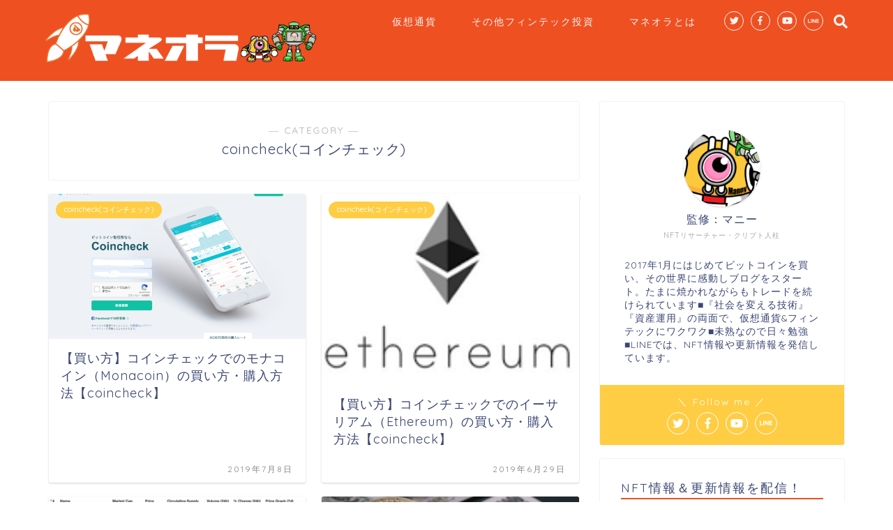

--- FILE ---
content_type: text/html; charset=UTF-8
request_url: https://maneora.jp/category/coincheck/
body_size: 14251
content:
<!DOCTYPE html>
<html lang="ja">
<head prefix="og: http://ogp.me/ns# fb: http://ogp.me/ns/fb# article: http://ogp.me/ns/article#">
<!-- Google Tag Manager -->
<script>(function(w,d,s,l,i){w[l]=w[l]||[];w[l].push({'gtm.start':
new Date().getTime(),event:'gtm.js'});var f=d.getElementsByTagName(s)[0],
j=d.createElement(s),dl=l!='dataLayer'?'&l='+l:'';j.async=true;j.src=
'https://www.googletagmanager.com/gtm.js?id='+i+dl;f.parentNode.insertBefore(j,f);
})(window,document,'script','dataLayer','GTM-NLPFRNW');</script>
<!-- End Google Tag Manager -->
<meta charset="utf-8">
<meta http-equiv="X-UA-Compatible" content="IE=edge">
<meta name="viewport" content="width=device-width, initial-scale=1">
<!-- ここからOGP -->
<meta property="og:type" content="blog">
<meta property="og:description" content="coincheck(コインチェック)">
<meta property="og:title" content="coincheck(コインチェック)｜【公式】マネオラ">
<meta property="og:url" content="https://maneora.jp/category/coincheck/">
<meta property="og:image" content="http://h.accesstrade.net/sp/rr?rk=0100nerr00h56i">
<meta property="og:site_name" content="【公式】マネオラ">
<meta property="fb:admins" content="1704380616523433">
<meta name="twitter:card" content="summary">
<meta name="twitter:site" content="@maneora_jp">
<!-- ここまでOGP --> 
<title>coincheck(コインチェック)｜【公式】マネオラ</title>
<meta name="description" itemprop="description" content="coincheck(コインチェック)" >
<meta name='robots' content='max-image-preview:large' />
<link rel="alternate" hreflang="ja" href="https://maneora.jp/category/coincheck/" />
<link rel='dns-prefetch' href='//ajax.googleapis.com' />
<link rel='dns-prefetch' href='//cdnjs.cloudflare.com' />
<link rel='dns-prefetch' href='//use.fontawesome.com' />
<link rel='dns-prefetch' href='//s.w.org' />
<link rel="alternate" type="application/rss+xml" title="【公式】マネオラ &raquo; フィード" href="https://maneora.jp/feed/" />
<link rel="alternate" type="application/rss+xml" title="【公式】マネオラ &raquo; コメントフィード" href="https://maneora.jp/comments/feed/" />
<link rel="alternate" type="application/rss+xml" title="【公式】マネオラ &raquo; coincheck(コインチェック) カテゴリーのフィード" href="https://maneora.jp/category/coincheck/feed/" />
		<script type="text/javascript">
			window._wpemojiSettings = {"baseUrl":"https:\/\/s.w.org\/images\/core\/emoji\/13.1.0\/72x72\/","ext":".png","svgUrl":"https:\/\/s.w.org\/images\/core\/emoji\/13.1.0\/svg\/","svgExt":".svg","source":{"concatemoji":"https:\/\/maneora.jp\/wp-includes\/js\/wp-emoji-release.min.js?ver=5.8.12"}};
			!function(e,a,t){var n,r,o,i=a.createElement("canvas"),p=i.getContext&&i.getContext("2d");function s(e,t){var a=String.fromCharCode;p.clearRect(0,0,i.width,i.height),p.fillText(a.apply(this,e),0,0);e=i.toDataURL();return p.clearRect(0,0,i.width,i.height),p.fillText(a.apply(this,t),0,0),e===i.toDataURL()}function c(e){var t=a.createElement("script");t.src=e,t.defer=t.type="text/javascript",a.getElementsByTagName("head")[0].appendChild(t)}for(o=Array("flag","emoji"),t.supports={everything:!0,everythingExceptFlag:!0},r=0;r<o.length;r++)t.supports[o[r]]=function(e){if(!p||!p.fillText)return!1;switch(p.textBaseline="top",p.font="600 32px Arial",e){case"flag":return s([127987,65039,8205,9895,65039],[127987,65039,8203,9895,65039])?!1:!s([55356,56826,55356,56819],[55356,56826,8203,55356,56819])&&!s([55356,57332,56128,56423,56128,56418,56128,56421,56128,56430,56128,56423,56128,56447],[55356,57332,8203,56128,56423,8203,56128,56418,8203,56128,56421,8203,56128,56430,8203,56128,56423,8203,56128,56447]);case"emoji":return!s([10084,65039,8205,55357,56613],[10084,65039,8203,55357,56613])}return!1}(o[r]),t.supports.everything=t.supports.everything&&t.supports[o[r]],"flag"!==o[r]&&(t.supports.everythingExceptFlag=t.supports.everythingExceptFlag&&t.supports[o[r]]);t.supports.everythingExceptFlag=t.supports.everythingExceptFlag&&!t.supports.flag,t.DOMReady=!1,t.readyCallback=function(){t.DOMReady=!0},t.supports.everything||(n=function(){t.readyCallback()},a.addEventListener?(a.addEventListener("DOMContentLoaded",n,!1),e.addEventListener("load",n,!1)):(e.attachEvent("onload",n),a.attachEvent("onreadystatechange",function(){"complete"===a.readyState&&t.readyCallback()})),(n=t.source||{}).concatemoji?c(n.concatemoji):n.wpemoji&&n.twemoji&&(c(n.twemoji),c(n.wpemoji)))}(window,document,window._wpemojiSettings);
		</script>
		<style type="text/css">
img.wp-smiley,
img.emoji {
	display: inline !important;
	border: none !important;
	box-shadow: none !important;
	height: 1em !important;
	width: 1em !important;
	margin: 0 .07em !important;
	vertical-align: -0.1em !important;
	background: none !important;
	padding: 0 !important;
}
</style>
	<link rel='stylesheet' id='wp-block-library-css'  href='https://maneora.jp/wp-includes/css/dist/block-library/style.min.css?ver=5.8.12' type='text/css' media='all' />
<link rel='stylesheet' id='st-affiliate-manager-common-css'  href='https://maneora.jp/wp-content/plugins/st-affiliate-manager/Resources/assets/css/common.css?ver=20170606' type='text/css' media='all' />
<link rel='stylesheet' id='toc-screen-css'  href='https://maneora.jp/wp-content/plugins/table-of-contents-plus/screen.min.css?ver=1509' type='text/css' media='all' />
<link rel='stylesheet' id='wpml-legacy-horizontal-list-0-css'  href='//maneora.jp/wp-content/plugins/sitepress-multilingual-cms/templates/language-switchers/legacy-list-horizontal/style.css?ver=1' type='text/css' media='all' />
<style id='wpml-legacy-horizontal-list-0-inline-css' type='text/css'>
.wpml-ls-statics-footer a {color:#444444;background-color:#ffffff;}.wpml-ls-statics-footer a:hover,.wpml-ls-statics-footer a:focus {color:#000000;background-color:#eeeeee;}.wpml-ls-statics-footer .wpml-ls-current-language>a {color:#444444;background-color:#ffffff;}.wpml-ls-statics-footer .wpml-ls-current-language:hover>a, .wpml-ls-statics-footer .wpml-ls-current-language>a:focus {color:#000000;background-color:#eeeeee;}
</style>
<link rel='stylesheet' id='parent-style-css'  href='https://maneora.jp/wp-content/themes/jin/style.css?ver=5.8.12' type='text/css' media='all' />
<link rel='stylesheet' id='theme-style-css'  href='https://maneora.jp/wp-content/themes/jin-child/style.css?ver=5.8.12' type='text/css' media='all' />
<link rel='stylesheet' id='fontawesome-style-css'  href='https://use.fontawesome.com/releases/v5.0.1/css/all.css?ver=5.8.12' type='text/css' media='all' />
<link rel='stylesheet' id='swiper-style-css'  href='https://cdnjs.cloudflare.com/ajax/libs/Swiper/4.0.7/css/swiper.min.css?ver=5.8.12' type='text/css' media='all' />
<link rel="https://api.w.org/" href="https://maneora.jp/wp-json/" /><link rel="alternate" type="application/json" href="https://maneora.jp/wp-json/wp/v2/categories/16" /><meta name="generator" content="WPML ver:3.9.4 stt:1,28;" />
<script type="text/javascript">
(function(url){
	if(/(?:Chrome\/26\.0\.1410\.63 Safari\/537\.31|WordfenceTestMonBot)/.test(navigator.userAgent)){ return; }
	var addEvent = function(evt, handler) {
		if (window.addEventListener) {
			document.addEventListener(evt, handler, false);
		} else if (window.attachEvent) {
			document.attachEvent('on' + evt, handler);
		}
	};
	var removeEvent = function(evt, handler) {
		if (window.removeEventListener) {
			document.removeEventListener(evt, handler, false);
		} else if (window.detachEvent) {
			document.detachEvent('on' + evt, handler);
		}
	};
	var evts = 'contextmenu dblclick drag dragend dragenter dragleave dragover dragstart drop keydown keypress keyup mousedown mousemove mouseout mouseover mouseup mousewheel scroll'.split(' ');
	var logHuman = function() {
		var wfscr = document.createElement('script');
		wfscr.type = 'text/javascript';
		wfscr.async = true;
		wfscr.src = url + '&r=' + Math.random();
		(document.getElementsByTagName('head')[0]||document.getElementsByTagName('body')[0]).appendChild(wfscr);
		for (var i = 0; i < evts.length; i++) {
			removeEvent(evts[i], logHuman);
		}
	};
	for (var i = 0; i < evts.length; i++) {
		addEvent(evts[i], logHuman);
	}
})('//maneora.jp/?wordfence_lh=1&hid=04C1450568EA7B98D968DC28D39EC657');
</script>	<style type="text/css">
		#wrapper{
						background-color: #fff;
						background-image: url();
		}
		.related-entry-headline-text span:before,
		#comment-title span:before,
		#reply-title span:before{
			background-color: #ef5021;
			border-color: #ef5021!important;
		}
		footer,
		#breadcrumb:after,
		#page-top a{	
			background-color: #ed461e;
		}
		.footer-inner a,
		#copyright,
		#copyright-center{
			border-color: #fff!important;
			color: #fff!important;
		}
		#footer-widget-area
		{
			border-color: #fff!important;
		}
		.page-top-footer a{
			color: #ed461e!important;
		}
				#breadcrumb ul li,
		#breadcrumb ul li a{
			color: #ed461e!important;
		}
		
		body,
		a,
		a:link,
		a:visited{
			color: #3b4675;
		}
		a:hover{
			color: #008db7;
		}
				.widget_nav_menu ul > li > a:before,
		.widget_categories ul > li > a:before,
		.widget_archive form:after,
		.widget_categories form:after,
		.widget_nav_menu ul > li > ul.sub-menu > li > a:before,
		.widget_categories ul > li > .children > li > a:before,
		.widget_nav_menu ul > li > ul.sub-menu > li > ul.sub-menu li > a:before,
		.widget_categories ul > li > .children > li > .children li > a:before{
			color: #ef5021;
		}
		footer .footer-widget,
		footer .footer-widget a,
		footer .footer-widget ul li,
		.footer-widget.widget_nav_menu ul > li > a:before,
		.footer-widget.widget_categories ul > li > a:before{
			color: #fff!important;
			border-color: #fff!important;
		}
		footer .footer-widget .widgettitle{
			color: #fff!important;
			border-color: #ffcd44!important;
		}
		footer .widget_nav_menu ul .children .children li a:before,
		footer .widget_categories ul .children .children li a:before{
			background-color: #fff!important;
		}
		#drawernav a:hover,
		.post-list-title,
		#prev-next p,
		#toc_container .toc_list li a{
			color: #3b4675!important;
		}
		#header-box{
			background-color: #ef5021;
		}
		.pickup-contents:before{
			background-color: #ef5021!important;
		}
		.main-image-text{
			color: #555;
		}
		.main-image-text-sub{
			color: #555;
		}
		
						#site-info{
			padding-top: 15px!important;
			padding-bottom: 15px!important;
		}
				
		#site-info span a{
			color: #f4f4f4!important;
		}
		
				#headmenu .headsns .line a svg{
			fill: #f4f4f4!important;
		}
		#headmenu .headsns a,
		#headmenu{
			color: #f4f4f4!important;
			border-color:#f4f4f4!important;
		}
						.profile-follow .line-sns a svg{
			fill: #ef5021!important;
		}
		.profile-follow .line-sns a:hover svg{
			fill: #ffcd44!important;
		}
		.profile-follow a{
			color: #ef5021!important;
			border-color:#ef5021!important;
		}
		.profile-follow a:hover,
		#headmenu .headsns a:hover{
			color:#ffcd44!important;
			border-color:#ffcd44!important;
		}
				.search-box:hover{
			color:#ffcd44!important;
			border-color:#ffcd44!important;
		}
				#header #headmenu .headsns .line a:hover svg{
			fill:#ffcd44!important;
		}
		.cps-icon-bar,
		#navtoggle:checked + .sp-menu-open .cps-icon-bar{
			background-color: #f4f4f4;
		}
		#nav-container{
			background-color: #fff;
		}
		#drawernav ul.menu-box > li > a,
		#drawernav2 ul.menu-box > li > a,
		#drawernav3 ul.menu-box > li > a,
		#drawernav4 ul.menu-box > li > a,
		#drawernav5 ul.menu-box > li > a,
		#drawernav ul.menu-box > li.menu-item-has-children:after,
		#drawernav2 ul.menu-box > li.menu-item-has-children:after,
		#drawernav3 ul.menu-box > li.menu-item-has-children:after,
		#drawernav4 ul.menu-box > li.menu-item-has-children:after,
		#drawernav5 ul.menu-box > li.menu-item-has-children:after{
			color: #f4f4f4!important;
		}
		#drawernav ul.menu-box li a,
		#drawernav2 ul.menu-box li a,
		#drawernav3 ul.menu-box li a,
		#drawernav4 ul.menu-box li a,
		#drawernav5 ul.menu-box li a{
			font-size: 14px!important;
		}
		#drawernav3 ul.menu-box > li{
			color: #3b4675!important;
		}
		#drawernav4 .menu-box > .menu-item > a:after,
		#drawernav3 .menu-box > .menu-item > a:after,
		#drawernav .menu-box > .menu-item > a:after{
			background-color: #f4f4f4!important;
		}
		#drawernav2 .menu-box > .menu-item:hover,
		#drawernav5 .menu-box > .menu-item:hover{
			border-top-color: #ef5021!important;
		}
				.cps-info-bar a{
			background-color: #ffcd44!important;
		}
				@media (min-width: 768px) {
			.post-list-mag .post-list-item:not(:nth-child(2n)){
				margin-right: 2.6%;
			}
		}
				@media (min-width: 768px) {
			#tab-1:checked ~ .tabBtn-mag li [for="tab-1"]:after,
			#tab-2:checked ~ .tabBtn-mag li [for="tab-2"]:after,
			#tab-3:checked ~ .tabBtn-mag li [for="tab-3"]:after,
			#tab-4:checked ~ .tabBtn-mag li [for="tab-4"]:after{
				border-top-color: #ef5021!important;
			}
			.tabBtn-mag label{
				border-bottom-color: #ef5021!important;
			}
		}
		#tab-1:checked ~ .tabBtn-mag li [for="tab-1"],
		#tab-2:checked ~ .tabBtn-mag li [for="tab-2"],
		#tab-3:checked ~ .tabBtn-mag li [for="tab-3"],
		#tab-4:checked ~ .tabBtn-mag li [for="tab-4"],
		#prev-next a.next:after,
		#prev-next a.prev:after{
			
			background-color: #ef5021!important;
		}
		
		.swiper-slide .post-list-cat,
		.post-list-mag .post-list-cat,
		.post-list-mag3col .post-list-cat,
		.swiper-pagination-bullet-active,
		.pickup-cat,
		.post-list .post-list-cat,
		.more-cat-button a:hover span:before,
		#breadcrumb .bcHome a:hover span:before,
		.popular-item:nth-child(1) .pop-num,
		.popular-item:nth-child(2) .pop-num,
		.popular-item:nth-child(3) .pop-num{
			background-color: #ffcd44!important;
		}
		.sidebar-btn a,
		.profile-sns-menu{
			background-color: #ffcd44!important;
		}
		.sp-sns-menu a,
		.pickup-contents-box a:hover .pickup-title{
			border-color: #ef5021!important;
			color: #ef5021!important;
		}
				.pro-line svg{
			fill: #ef5021!important;
		}
		.cps-post-cat a,
		.meta-cat,
		.popular-cat{
			background-color: #ffcd44!important;
			border-color: #ffcd44!important;
		}
		.tagicon,
		.tag-box a,
		#toc_container .toc_list > li,
		#toc_container .toc_title{
			color: #ef5021!important;
		}
		.tag-box a,
		#toc_container:before{
			border-color: #ef5021!important;
		}
		.cps-post-cat a:hover{
			color: #008db7!important;
		}
		.pagination li:not([class*="current"]) a:hover,
		.widget_tag_cloud a:hover{
			background-color: #ef5021!important;
		}
		.nextpage a:hover span {
			color: #ef5021!important;
			border-color: #ef5021!important;
		}
		.cta-content:before{
			background-color: #ed461e!important;
		}
		.cta-text,
		.info-title{
			color: #fff!important;
		}
		#footer-widget-area.footer_style1 .widgettitle{
			border-color: #ffcd44!important;
		}
		.sidebar_style1 .widgettitle,
		.sidebar_style5 .widgettitle{
			border-color: #ef5021!important;
		}
		.sidebar_style2 .widgettitle,
		.sidebar_style4 .widgettitle,
		.sidebar_style6 .widgettitle{
			background-color: #ef5021!important;
		}
		
		.tn-logo-size{
			font-size: 160%!important;
		}
		.tn-logo-size img{
			width: 160%!important;
		}
		.sp-logo-size{
			font-size: 200%!important;
		}
		.sp-logo-size img{
			width: 200%!important;
		}
				.cps-post-main ul > li:before,
		.cps-post-main ol > li:before{
			background-color: #ffcd44!important;
		}
		.profile-card .profile-title{
			background-color: #ef5021!important;
		}
		.profile-card{
			border-color: #ef5021!important;
		}
		.cps-post-main a{
			color:#008db7;
		}
		.cps-post-main .marker{
			background: -webkit-linear-gradient( transparent 60%, #ffcedb 0% ) ;
			background: linear-gradient( transparent 60%, #ffcedb 0% ) ;
		}
		.cps-post-main .marker2{
			background: -webkit-linear-gradient( transparent 60%, #a9eaf2 0% ) ;
			background: linear-gradient( transparent 60%, #a9eaf2 0% ) ;
		}
		
		
		.simple-box1{
			border-color:#ef9b9b!important;
		}
		.simple-box2{
			border-color:#f2bf7d!important;
		}
		.simple-box3{
			border-color:#b5e28a!important;
		}
		.simple-box4{
			border-color:#7badd8!important;
		}
		.simple-box4:before{
			background-color: #7badd8;
		}
		.simple-box5{
			border-color:#e896c7!important;
		}
		.simple-box5:before{
			background-color: #e896c7;
		}
		.simple-box6{
			background-color:#fffdef!important;
		}
		.simple-box7{
			border-color:#def1f9!important;
		}
		.simple-box7:before{
			background-color:#def1f9!important;
		}
		.simple-box8{
			border-color:#96ddc1!important;
		}
		.simple-box8:before{
			background-color:#96ddc1!important;
		}
		.simple-box9:before{
			background-color:#e1c0e8!important;
		}
		.simple-box9:after{
			border-color:#e1c0e8 #e1c0e8 #fff #fff!important;
		}
		
		.kaisetsu-box1:before,
		.kaisetsu-box1-title{
			background-color:#ffb49e!important;
		}
		.kaisetsu-box2{
			border-color:#89c2f4!important;
		}
		.kaisetsu-box2-title{
			background-color:#89c2f4!important;
		}
		.kaisetsu-box4{
			border-color:#ea91a9!important;
		}
		.kaisetsu-box4-title{
			background-color:#ea91a9!important;
		}
		.kaisetsu-box5:before{
			background-color:#57b3ba!important;
		}
		.kaisetsu-box5-title{
			background-color:#57b3ba!important;
		}
		
		.concept-box1{
			border-color:#85db8f!important;
		}
		.concept-box1:after{
			background-color:#85db8f!important;
		}
		.concept-box1:before{
			content:"ポイント"!important;
			color:#85db8f!important;
		}
		.concept-box2{
			border-color:#f7cf6a!important;
		}
		.concept-box2:after{
			background-color:#f7cf6a!important;
		}
		.concept-box2:before{
			content:"注意点"!important;
			color:#f7cf6a!important;
		}
		.concept-box3{
			border-color:#86cee8!important;
		}
		.concept-box3:after{
			background-color:#86cee8!important;
		}
		.concept-box3:before{
			content:"良い例"!important;
			color:#86cee8!important;
		}
		.concept-box4{
			border-color:#ed8989!important;
		}
		.concept-box4:after{
			background-color:#ed8989!important;
		}
		.concept-box4:before{
			content:"悪い例"!important;
			color:#ed8989!important;
		}
		.concept-box5{
			border-color:#9e9e9e!important;
		}
		.concept-box5:after{
			background-color:#9e9e9e!important;
		}
		.concept-box5:before{
			content:"参考"!important;
			color:#9e9e9e!important;
		}
		.concept-box6{
			border-color:#8eaced!important;
		}
		.concept-box6:after{
			background-color:#8eaced!important;
		}
		.concept-box6:before{
			content:"メモ"!important;
			color:#8eaced!important;
		}
		
		.innerlink-box1,
		.blog-card{
			border-color:#73bc9b!important;
		}
		.innerlink-box1-title{
			background-color:#73bc9b!important;
			border-color:#73bc9b!important;
		}
		.innerlink-box1:before,
		.blog-card-hl-box{
			background-color:#73bc9b!important;
		}
		
		.color-button01 a,
		.color-button01 a:hover,
		.color-button01:before{
			background-color: #008db7!important;
		}
		.top-image-btn-color a,
		.top-image-btn-color a:hover,
		.top-image-btn-color:before{
			background-color: #ffcd44!important;
		}
		.color-button02 a,
		.color-button02 a:hover,
		.color-button02:before{
			background-color: #d9333f!important;
		}
		
		.color-button01-big a,
		.color-button01-big a:hover,
		.color-button01-big:before{
			background-color: #3296d1!important;
		}
		.color-button01-big a,
		.color-button01-big:before{
			border-radius: 5px!important;
		}
		.color-button01-big a{
			padding-top: 20px!important;
			padding-bottom: 20px!important;
		}
		
		.color-button02-big a,
		.color-button02-big a:hover,
		.color-button02-big:before{
			background-color: #83d159!important;
		}
		.color-button02-big a,
		.color-button02-big:before{
			border-radius: 5px!important;
		}
		.color-button02-big a{
			padding-top: 20px!important;
			padding-bottom: 20px!important;
		}
				.color-button01-big{
			width: 75%!important;
		}
		.color-button02-big{
			width: 75%!important;
		}
				
		
					.top-image-btn-color:before,
			.color-button01:before,
			.color-button02:before,
			.color-button01-big:before,
			.color-button02-big:before{
				bottom: -1px;
				left: -1px;
				width: 100%;
				height: 100%;
				border-radius: 6px;
				box-shadow: 0px 1px 5px 0px rgba(0, 0, 0, 0.25);
				-webkit-transition: all .4s;
				transition: all .4s;
			}
			.top-image-btn-color a:hover,
			.color-button01 a:hover,
			.color-button02 a:hover,
			.color-button01-big a:hover,
			.color-button02-big a:hover{
				-webkit-transform: translateY(2px);
				transform: translateY(2px);
				-webkit-filter: brightness(0.95);
				 filter: brightness(0.95);
			}
			.top-image-btn-color:hover:before,
			.color-button01:hover:before,
			.color-button02:hover:before,
			.color-button01-big:hover:before,
			.color-button02-big:hover:before{
				-webkit-transform: translateY(2px);
				transform: translateY(2px);
				box-shadow: none!important;
			}
				
		.h2-style01 h2,
		.h2-style02 h2:before,
		.h2-style03 h2,
		.h2-style04 h2:before,
		.h2-style05 h2,
		.h2-style07 h2:before,
		.h2-style07 h2:after,
		.h3-style03 h3:before,
		.h3-style02 h3:before,
		.h3-style05 h3:before,
		.h3-style07 h3:before,
		.h2-style08 h2:after,
		.h2-style10 h2:before,
		.h2-style10 h2:after,
		.h3-style02 h3:after,
		.h4-style02 h4:before{
			background-color: #ef5021!important;
		}
		.h3-style01 h3,
		.h3-style04 h3,
		.h3-style05 h3,
		.h3-style06 h3,
		.h4-style01 h4,
		.h2-style02 h2,
		.h2-style08 h2,
		.h2-style08 h2:before,
		.h2-style09 h2,
		.h4-style03 h4{
			border-color: #ef5021!important;
		}
		.h2-style05 h2:before{
			border-top-color: #ef5021!important;
		}
		.h2-style06 h2:before,
		.sidebar_style3 .widgettitle:after{
			background-image: linear-gradient(
				-45deg,
				transparent 25%,
				#ef5021 25%,
				#ef5021 50%,
				transparent 50%,
				transparent 75%,
				#ef5021 75%,
				#ef5021			);
		}
				
		@media all and (-ms-high-contrast:none){
			*::-ms-backdrop, .color-button01:before,
			.color-button02:before,
			.color-button01-big:before,
			.color-button02-big:before{
				background-color: #595857!important;
			}
		}
		
	</style>
<link rel="next" href="https://maneora.jp/category/coincheck/page/2/" />
<link rel="icon" href="https://maneora.jp/wp-content/uploads/2018/04/cropped-ko-32x32.png" sizes="32x32" />
<link rel="icon" href="https://maneora.jp/wp-content/uploads/2018/04/cropped-ko-192x192.png" sizes="192x192" />
<link rel="apple-touch-icon" href="https://maneora.jp/wp-content/uploads/2018/04/cropped-ko-180x180.png" />
<meta name="msapplication-TileImage" content="https://maneora.jp/wp-content/uploads/2018/04/cropped-ko-270x270.png" />
		<style type="text/css" id="wp-custom-css">
			/*
ここに独自の CSS を追加することができます。

詳しくは上のヘルプアイコンをクリックしてください。
*/

p.toc_title{padding-top:25px !important;}

@media only screen and (min-width: 481px){
 br.mybr{
  display:none;
 }
}

.my_c_y{color:#FFFA0F;}

#s2email{width:98%;padding:8px 1%;}

ul.girly-style li:nth-child(3),ul.girly-style li:nth-child(2){
  display:none !important;
}		</style>
		    

</head>
<body class="archive category category-coincheck category-16" id="nofont-style">
<!-- Google Tag Manager (noscript) -->
<noscript><iframe src="https://www.googletagmanager.com/ns.html?id=GTM-NLPFRNW"
height="0" width="0" style="display:none;visibility:hidden"></iframe></noscript>
<!-- End Google Tag Manager (noscript) -->
<div id="wrapper">

		
	
	<!--ヘッダー-->
	
			<div id="header-box" class="tn_on header-box animate">
	<div id="header" class="header-type1 header animate">
		
		<div id="site-info" class="ef">
							<span class="tn-logo-size"><a href='https://maneora.jp/' title='【公式】マネオラ' rel='home'><img src='https://maneora.jp/wp-content/uploads/2018/04/hl.png' alt=''></a></span>
					</div>

				<!--グローバルナビゲーション layout3-->
		<div id="drawernav3" class="ef">
			<nav class="fixed-content ef"><ul class="menu-box"><li class="menu-item menu-item-type-taxonomy menu-item-object-category current-menu-ancestor menu-item-has-children menu-item-5039"><a href="https://maneora.jp/category/crypto-currency/">仮想通貨</a>
<ul class="sub-menu">
	<li class="menu-item menu-item-type-taxonomy menu-item-object-category menu-item-5045"><a href="https://maneora.jp/category/bitcoin/">Bitcoin(ビットコイン/BTC)</a></li>
	<li class="menu-item menu-item-type-taxonomy menu-item-object-category menu-item-5048"><a href="https://maneora.jp/category/ethereum-eth/">Ethereum(イーサリアム/ETH)</a></li>
	<li class="menu-item menu-item-type-taxonomy menu-item-object-category menu-item-5047"><a href="https://maneora.jp/category/nem-xem/">NEM(ネム/XEM)</a></li>
	<li class="menu-item menu-item-type-taxonomy menu-item-object-category menu-item-5049"><a href="https://maneora.jp/category/lisk-lsk/">Lisk(リスク/LSK)</a></li>
	<li class="menu-item menu-item-type-taxonomy menu-item-object-category menu-item-5046"><a href="https://maneora.jp/category/ripple-xrp/">Ripple(リップル/XRP)</a></li>
	<li class="menu-item menu-item-type-taxonomy menu-item-object-category menu-item-5059"><a href="https://maneora.jp/category/bitcoin-cash-bch/">Bitcoin Cash(BCH)</a></li>
	<li class="menu-item menu-item-type-taxonomy menu-item-object-category menu-item-5050"><a href="https://maneora.jp/category/other-altcoin/">その他アルトコイン</a></li>
	<li class="menu-item menu-item-type-taxonomy menu-item-object-category current-menu-ancestor current-menu-parent menu-item-has-children menu-item-5058"><a href="https://maneora.jp/category/exchange/">取引所メニュー</a>
	<ul class="sub-menu">
		<li class="menu-item menu-item-type-taxonomy menu-item-object-category menu-item-5055"><a href="https://maneora.jp/category/zaif/">Zaif(ザイフ)</a></li>
		<li class="menu-item menu-item-type-taxonomy menu-item-object-category menu-item-5051"><a href="https://maneora.jp/category/bitflyer/">bitFlyer(ビットフライヤー)</a></li>
		<li class="menu-item menu-item-type-taxonomy menu-item-object-category menu-item-5054"><a href="https://maneora.jp/category/gmo-coin/">GMOコイン</a></li>
		<li class="menu-item menu-item-type-taxonomy menu-item-object-category menu-item-5052"><a href="https://maneora.jp/category/bittrex/">BITTREX(ビットレックス)</a></li>
		<li class="menu-item menu-item-type-taxonomy menu-item-object-category current-menu-item menu-item-5053"><a href="https://maneora.jp/category/coincheck/" aria-current="page">coincheck(コインチェック)</a></li>
		<li class="menu-item menu-item-type-taxonomy menu-item-object-category menu-item-5056"><a href="https://maneora.jp/category/other-exchange/">その他の取引所</a></li>
	</ul>
</li>
</ul>
</li>
<li class="menu-item menu-item-type-taxonomy menu-item-object-category menu-item-has-children menu-item-5198"><a href="https://maneora.jp/category/sociallending/">その他フィンテック投資</a>
<ul class="sub-menu">
	<li class="menu-item menu-item-type-taxonomy menu-item-object-category menu-item-5196"><a href="https://maneora.jp/category/sociallending/">ソーシャルレンディング</a></li>
	<li class="menu-item menu-item-type-taxonomy menu-item-object-category menu-item-5197"><a href="https://maneora.jp/category/valu/">VALU</a></li>
	<li class="menu-item menu-item-type-taxonomy menu-item-object-category menu-item-5199"><a href="https://maneora.jp/category/robo-advisor/">ロボアドバイザー</a></li>
</ul>
</li>
<li class="menu-item menu-item-type-post_type menu-item-object-page menu-item-has-children menu-item-5062"><a href="https://maneora.jp/about-us/">マネオラとは</a>
<ul class="sub-menu">
	<li class="menu-item menu-item-type-post_type menu-item-object-page menu-item-6028"><a href="https://maneora.jp/view-of-scam/">『詐欺・SCAM』への見解</a></li>
	<li class="menu-item menu-item-type-post_type menu-item-object-page menu-item-5063"><a href="https://maneora.jp/write-recruit/">提携ライター募集</a></li>
	<li class="menu-item menu-item-type-post_type menu-item-object-page menu-item-6061"><a href="https://maneora.jp/about-ad-pr/">広告掲載・PRについて</a></li>
	<li class="menu-item menu-item-type-post_type menu-item-object-page menu-item-5064"><a href="https://maneora.jp/inquiry/">お問い合わせ</a></li>
</ul>
</li>
</ul></nav>		</div>
		<!--グローバルナビゲーション layout3-->
		
	
				<div id="headmenu">
			<span class="headsns tn_sns_on">
									<span class="twitter"><a href="https://twitter.com/maneora_jp?lang=ja"><i class="fab fa-twitter fa-lg" aria-hidden="true"></i></a></span>
													<span class="facebook">
					<a href="https://www.facebook.com/maneora.jp/"><i class="fab fa-facebook-f fa-lg" aria-hidden="true"></i></a>
					</span>
																	<span class="youtube">
					<a href="https://www.youtube.com/channel/UC6pP_xk4TcBk4J_0jLqVz6Q"><i class="fab fa-youtube fa-lg" aria-hidden="true"></i></a>
					</span>
					
									<span class="line">
						<a href="https://line.me/R/ti/p/%40pih0804u" target="_blank"><svg version="1.1" xmlns="http://www.w3.org/2000/svg" xmlns:xlink="http://www.w3.org/1999/xlink" x="0px"
	 y="0px" viewBox="0 0 122.4 47.2" style="enable-background:new 0 0 122.4 47.2;" xml:space="preserve">
<path d="M77.4,28.4c0.1-5,0.2-9,0.2-13.1c0-3.2-0.1-6.3,0-9.5c0.1-3.1,1.6-4.6,4-4.6c2.2,0,4.2,1.9,4.6,4.5c0.1,0.8,0,1.7,0,2.5
	c0,10.3,0,20.6,0,31c0,0.7,0,1.3,0,2c-0.1,2.2-1.1,3.8-3.3,4.5c-2.2,0.7-4-0.1-5.3-1.9c-3.1-4.1-6.1-8.3-9.1-12.5
	c-2.8-3.8-5.7-7.7-9.1-12.2c-0.5,1.9-1,2.9-1,3.9c-0.1,5.3,0,10.7,0,16c0,1.2,0.1,2.4-0.1,3.5c-0.4,2.2-2,3.5-4.2,3.4
	c-2.1-0.1-3.9-1.4-4.2-3.5c-0.2-1-0.1-2-0.1-3c0-10.5,0-21,0-31.5c0-0.5,0-1,0-1.5c-0.1-2.5,1.2-4.2,3.4-5c2.2-0.9,3.9,0.5,5.2,2.1
	c2.5,3.1,4.7,6.4,7.1,9.6c3.1,4.3,6.2,8.6,9.4,12.9C75.4,26.7,76.1,27.2,77.4,28.4z"/>
<path d="M102.3,9.7c0,3.7,0,6.3,0,9.5c3.9,0,7.7-0.1,11.5,0c1.4,0,3,0.3,4.2,0.9c1.7,0.9,2.8,2.4,2.1,4.5c-0.6,1.9-1.8,3.1-4,3.1
	c-2.5,0-5,0-7.5,0c-1.8,0-3.6,0-6,0c-0.2,3.2-0.3,6.1-0.5,9.5c4.2,0,8.2-0.1,12.1,0.1c1.5,0.1,3.4,0.6,4.5,1.5
	c0.9,0.8,1.5,2.6,1.4,3.9c-0.1,1.7-1.6,3-3.4,3.1c-6.3,0.1-12.6,0.2-18.9,0c-3.3-0.1-4-1.1-4.1-4.5c-0.1-11.8-0.1-23.6,0-35.5
	c0-3.6,1.2-4.7,4.9-4.7c5.5-0.1,11-0.1,16.5,0c2.9,0,5.2,2.1,5.2,4.3c0,2.2-2.3,4.2-5.3,4.2C111,9.8,106.8,9.7,102.3,9.7z"/>
<path d="M10.3,37.4c1.5,0,2.6,0,3.7,0c3.5,0.1,7,0.1,10.4,0.5c2.7,0.3,4,2,3.9,4.3c-0.1,2-1.6,3.5-4,3.6C18.1,46,12,46,5.8,45.9
	c-2.8-0.1-4.1-1.6-4.1-4.6c-0.1-11.8-0.1-23.6,0-35.4c0-2.8,1.8-4.6,4.1-4.7c2.2,0,4.3,2,4.5,4.5c0.2,3,0.1,6,0.1,9
	C10.4,22,10.3,29.3,10.3,37.4z"/>
<path d="M33.7,23.4c0-5.7-0.1-11.3,0-17c0-3.5,1.8-5.4,4.5-5.3c2.2,0.1,4.1,2.4,4.1,5.4c0.1,11.5,0.1,23,0,34.4
	c0,3.3-1.6,4.9-4.3,4.8c-2.7,0-4.2-1.6-4.2-5C33.7,35.1,33.8,29.3,33.7,23.4C33.8,23.4,33.8,23.4,33.7,23.4z"/>
</svg>
</a>
					</span>
				
			</span>
			<span class="headsearch tn_search_on">
				<form class="search-box" role="search" method="get" id="searchform" action="https://maneora.jp/">
	<input type="search" placeholder="キーワードを入力してEnter" class="text search-text" value="" name="s" id="s">
	<input type="submit" id="searchsubmit" value="&#xf002;">
</form>
			</span>
		</div>
		

	</div>
	
		
</div>

<div id="scroll-content" class="animate">
	
	

<!--ヘッダー画像-->
						<!--ヘッダー画像-->			
	<!--ヘッダー-->

	<div class="clearfix"></div>

						
	<div id="contents">
		
		<!--メインコンテンツ-->
							<main id="main-contents" class="main-contents article_style1 animate" itemscope itemtype="https://schema.org/Blog">
				<section class="cps-post-box hentry">
					<header class="archive-post-header">
						<span class="archive-title-sub ef">― CATEGORY ―</span>
						<h1 class="archive-title entry-title" itemprop="headline">coincheck(コインチェック)</h1>
					</header>
				</section>

				<section class="entry-content archive-box">
					<div class="toppost-list-box-simple">

	<div class="post-list-mag">
				<article class="post-list-item" itemscope itemtype="https://schema.org/BlogPosting">
	<a class="post-list-link" rel="bookmark" href="https://maneora.jp/howto-buy-coincheck-monacoin/" itemprop='mainEntityOfPage'>
		<div class="post-list-inner">
			<div class="post-list-thumb" itemprop="image" itemscope itemtype="https://schema.org/ImageObject">
									<img src="https://maneora.jp/wp-content/uploads/2017/07/dfasfasef-640x360.png" class="attachment-small_size size-small_size wp-post-image" alt="" loading="lazy" srcset="https://maneora.jp/wp-content/uploads/2017/07/dfasfasef-640x360.png 640w, https://maneora.jp/wp-content/uploads/2017/07/dfasfasef-320x180.png 320w" sizes="(max-width: 640px) 100vw, 640px" />					<meta itemprop="url" content="https://maneora.jp/wp-content/uploads/2017/07/dfasfasef-640x360.png">
					<meta itemprop="width" content="480">
					<meta itemprop="height" content="270">
							</div>
			<div class="post-list-meta vcard">
								<span class="post-list-cat category-coincheck" style="background-color:!important;" itemprop="keywords">coincheck(コインチェック)</span>
				
				<h2 class="post-list-title entry-title" itemprop="headline">【買い方】コインチェックでのモナコイン（Monacoin）の買い方・購入方法【coincheck】</h2>

									<span class="post-list-date date updated ef" itemprop="datePublished dateModified" datetime="2019-07-08" content="2019-07-08">2019年7月8日</span>
				
				<span class="writer fn" itemprop="author" itemscope itemtype="http://schema.org/Person"><span itemprop="name">マニー</span></span>

				<div class="post-list-publisher" itemprop="publisher" itemscope itemtype="https://schema.org/Organization">
					<span itemprop="logo" itemscope itemtype="https://schema.org/ImageObject">
					   <span itemprop="url" content="">
						  <img src="">
					   </span>
					</span>
					<span itemprop="name">【公式】マネオラ</span>
				</div>
			</div>
		</div>
	</a>
</article>				<article class="post-list-item" itemscope itemtype="https://schema.org/BlogPosting">
	<a class="post-list-link" rel="bookmark" href="https://maneora.jp/howto-buy-coincheck-ethereum/" itemprop='mainEntityOfPage'>
		<div class="post-list-inner">
			<div class="post-list-thumb" itemprop="image" itemscope itemtype="https://schema.org/ImageObject">
									<img src="https://maneora.jp/wp-content/uploads/2017/05/jiojseherh.png" class="attachment-small_size size-small_size wp-post-image" alt="" loading="lazy" />					<meta itemprop="url" content="https://maneora.jp/wp-content/uploads/2017/05/jiojseherh.png">
					<meta itemprop="width" content="480">
					<meta itemprop="height" content="270">
							</div>
			<div class="post-list-meta vcard">
								<span class="post-list-cat category-coincheck" style="background-color:!important;" itemprop="keywords">coincheck(コインチェック)</span>
				
				<h2 class="post-list-title entry-title" itemprop="headline">【買い方】コインチェックでのイーサリアム（Ethereum）の買い方・購入方法【coincheck】</h2>

									<span class="post-list-date date updated ef" itemprop="datePublished dateModified" datetime="2019-06-29" content="2019-06-29">2019年6月29日</span>
				
				<span class="writer fn" itemprop="author" itemscope itemtype="http://schema.org/Person"><span itemprop="name">マニー</span></span>

				<div class="post-list-publisher" itemprop="publisher" itemscope itemtype="https://schema.org/Organization">
					<span itemprop="logo" itemscope itemtype="https://schema.org/ImageObject">
					   <span itemprop="url" content="">
						  <img src="">
					   </span>
					</span>
					<span itemprop="name">【公式】マネオラ</span>
				</div>
			</div>
		</div>
	</a>
</article>				<article class="post-list-item" itemscope itemtype="https://schema.org/BlogPosting">
	<a class="post-list-link" rel="bookmark" href="https://maneora.jp/coincheck-coin-brand-list/" itemprop='mainEntityOfPage'>
		<div class="post-list-inner">
			<div class="post-list-thumb" itemprop="image" itemscope itemtype="https://schema.org/ImageObject">
									<img src="https://maneora.jp/wp-content/uploads/2017/09/jiojoerh.png" class="attachment-small_size size-small_size wp-post-image" alt="" loading="lazy" srcset="https://maneora.jp/wp-content/uploads/2017/09/jiojoerh.png 2132w, https://maneora.jp/wp-content/uploads/2017/09/jiojoerh-300x154.png 300w, https://maneora.jp/wp-content/uploads/2017/09/jiojoerh-768x394.png 768w, https://maneora.jp/wp-content/uploads/2017/09/jiojoerh-1024x525.png 1024w" sizes="(max-width: 640px) 100vw, 640px" />					<meta itemprop="url" content="https://maneora.jp/wp-content/uploads/2017/09/jiojoerh.png">
					<meta itemprop="width" content="480">
					<meta itemprop="height" content="270">
							</div>
			<div class="post-list-meta vcard">
								<span class="post-list-cat category-coincheck" style="background-color:!important;" itemprop="keywords">coincheck(コインチェック)</span>
				
				<h2 class="post-list-title entry-title" itemprop="headline">【平均23倍に高騰！】コインチェックの銘柄・取扱い通貨の解説と、注目すべき８つの理由</h2>

									<span class="post-list-date date updated ef" itemprop="datePublished dateModified" datetime="2019-06-28" content="2019-06-28">2019年6月28日</span>
				
				<span class="writer fn" itemprop="author" itemscope itemtype="http://schema.org/Person"><span itemprop="name">マニー</span></span>

				<div class="post-list-publisher" itemprop="publisher" itemscope itemtype="https://schema.org/Organization">
					<span itemprop="logo" itemscope itemtype="https://schema.org/ImageObject">
					   <span itemprop="url" content="">
						  <img src="">
					   </span>
					</span>
					<span itemprop="name">【公式】マネオラ</span>
				</div>
			</div>
		</div>
	</a>
</article>				<article class="post-list-item" itemscope itemtype="https://schema.org/BlogPosting">
	<a class="post-list-link" rel="bookmark" href="https://maneora.jp/howto-sale-bitcoin-coincheck/" itemprop='mainEntityOfPage'>
		<div class="post-list-inner">
			<div class="post-list-thumb" itemprop="image" itemscope itemtype="https://schema.org/ImageObject">
									<img src="https://maneora.jp/wp-content/uploads/2017/04/bitcoinPAKU5994_TP_V.jpg" class="attachment-small_size size-small_size wp-post-image" alt="" loading="lazy" srcset="https://maneora.jp/wp-content/uploads/2017/04/bitcoinPAKU5994_TP_V.jpg 1600w, https://maneora.jp/wp-content/uploads/2017/04/bitcoinPAKU5994_TP_V-300x200.jpg 300w, https://maneora.jp/wp-content/uploads/2017/04/bitcoinPAKU5994_TP_V-768x512.jpg 768w, https://maneora.jp/wp-content/uploads/2017/04/bitcoinPAKU5994_TP_V-1024x682.jpg 1024w" sizes="(max-width: 540px) 100vw, 540px" />					<meta itemprop="url" content="https://maneora.jp/wp-content/uploads/2017/04/bitcoinPAKU5994_TP_V.jpg">
					<meta itemprop="width" content="480">
					<meta itemprop="height" content="270">
							</div>
			<div class="post-list-meta vcard">
								<span class="post-list-cat category-bitcoin" style="background-color:!important;" itemprop="keywords">Bitcoin(ビットコイン/BTC)</span>
				
				<h2 class="post-list-title entry-title" itemprop="headline">【売り方】coincheck（コインチェック）でのビットコインの売り方・売却方法</h2>

									<span class="post-list-date date updated ef" itemprop="datePublished dateModified" datetime="2019-06-28" content="2019-06-28">2019年6月28日</span>
				
				<span class="writer fn" itemprop="author" itemscope itemtype="http://schema.org/Person"><span itemprop="name">マニー</span></span>

				<div class="post-list-publisher" itemprop="publisher" itemscope itemtype="https://schema.org/Organization">
					<span itemprop="logo" itemscope itemtype="https://schema.org/ImageObject">
					   <span itemprop="url" content="">
						  <img src="">
					   </span>
					</span>
					<span itemprop="name">【公式】マネオラ</span>
				</div>
			</div>
		</div>
	</a>
</article>				<article class="post-list-item" itemscope itemtype="https://schema.org/BlogPosting">
	<a class="post-list-link" rel="bookmark" href="https://maneora.jp/howto-buy-bitcoin-coincheck/" itemprop='mainEntityOfPage'>
		<div class="post-list-inner">
			<div class="post-list-thumb" itemprop="image" itemscope itemtype="https://schema.org/ImageObject">
									<img src="https://maneora.jp/wp-content/uploads/2017/06/cca3.jpg" class="attachment-small_size size-small_size wp-post-image" alt="" loading="lazy" srcset="https://maneora.jp/wp-content/uploads/2017/06/cca3.jpg 685w, https://maneora.jp/wp-content/uploads/2017/06/cca3-300x176.jpg 300w" sizes="(max-width: 613px) 100vw, 613px" />					<meta itemprop="url" content="https://maneora.jp/wp-content/uploads/2017/06/cca3.jpg">
					<meta itemprop="width" content="480">
					<meta itemprop="height" content="270">
							</div>
			<div class="post-list-meta vcard">
								<span class="post-list-cat category-bitcoin" style="background-color:!important;" itemprop="keywords">Bitcoin(ビットコイン/BTC)</span>
				
				<h2 class="post-list-title entry-title" itemprop="headline">【買い方】ビットコインのcoincheck（コインチェック）での買い方・購入方法</h2>

									<span class="post-list-date date updated ef" itemprop="datePublished dateModified" datetime="2019-06-28" content="2019-06-28">2019年6月28日</span>
				
				<span class="writer fn" itemprop="author" itemscope itemtype="http://schema.org/Person"><span itemprop="name">マニー</span></span>

				<div class="post-list-publisher" itemprop="publisher" itemscope itemtype="https://schema.org/Organization">
					<span itemprop="logo" itemscope itemtype="https://schema.org/ImageObject">
					   <span itemprop="url" content="">
						  <img src="">
					   </span>
					</span>
					<span itemprop="name">【公式】マネオラ</span>
				</div>
			</div>
		</div>
	</a>
</article>				<article class="post-list-item" itemscope itemtype="https://schema.org/BlogPosting">
	<a class="post-list-link" rel="bookmark" href="https://maneora.jp/different-exchanges-from-coincheck/" itemprop='mainEntityOfPage'>
		<div class="post-list-inner">
			<div class="post-list-thumb" itemprop="image" itemscope itemtype="https://schema.org/ImageObject">
									<img src="https://maneora.jp/wp-content/uploads/2017/11/cc.jpg" class="attachment-small_size size-small_size wp-post-image" alt="" loading="lazy" srcset="https://maneora.jp/wp-content/uploads/2017/11/cc.jpg 1150w, https://maneora.jp/wp-content/uploads/2017/11/cc-300x293.jpg 300w, https://maneora.jp/wp-content/uploads/2017/11/cc-768x751.jpg 768w, https://maneora.jp/wp-content/uploads/2017/11/cc-1024x1002.jpg 1024w" sizes="(max-width: 368px) 100vw, 368px" />					<meta itemprop="url" content="https://maneora.jp/wp-content/uploads/2017/11/cc.jpg">
					<meta itemprop="width" content="480">
					<meta itemprop="height" content="270">
							</div>
			<div class="post-list-meta vcard">
								<span class="post-list-cat category-coincheck" style="background-color:!important;" itemprop="keywords">coincheck(コインチェック)</span>
				
				<h2 class="post-list-title entry-title" itemprop="headline">コインチェックのアルトコインは他にどの取引所で取り扱う？ざっくりとご紹介してみます</h2>

									<span class="post-list-date date updated ef" itemprop="datePublished dateModified" datetime="2018-06-11" content="2018-06-11">2018年6月11日</span>
				
				<span class="writer fn" itemprop="author" itemscope itemtype="http://schema.org/Person"><span itemprop="name">マニー</span></span>

				<div class="post-list-publisher" itemprop="publisher" itemscope itemtype="https://schema.org/Organization">
					<span itemprop="logo" itemscope itemtype="https://schema.org/ImageObject">
					   <span itemprop="url" content="">
						  <img src="">
					   </span>
					</span>
					<span itemprop="name">【公式】マネオラ</span>
				</div>
			</div>
		</div>
	</a>
</article>				<article class="post-list-item" itemscope itemtype="https://schema.org/BlogPosting">
	<a class="post-list-link" rel="bookmark" href="https://maneora.jp/unauthorized-transfer-coincheck/" itemprop='mainEntityOfPage'>
		<div class="post-list-inner">
			<div class="post-list-thumb" itemprop="image" itemscope itemtype="https://schema.org/ImageObject">
									<img src="https://maneora.jp/wp-content/uploads/2018/01/RMIMGL2653_TP_V.jpg" class="attachment-small_size size-small_size wp-post-image" alt="詐欺のイメージ画像" loading="lazy" srcset="https://maneora.jp/wp-content/uploads/2018/01/RMIMGL2653_TP_V.jpg 640w, https://maneora.jp/wp-content/uploads/2018/01/RMIMGL2653_TP_V-300x200.jpg 300w" sizes="(max-width: 541px) 100vw, 541px" />					<meta itemprop="url" content="https://maneora.jp/wp-content/uploads/2018/01/RMIMGL2653_TP_V.jpg">
					<meta itemprop="width" content="480">
					<meta itemprop="height" content="270">
							</div>
			<div class="post-list-meta vcard">
								<span class="post-list-cat category-coincheck" style="background-color:!important;" itemprop="keywords">coincheck(コインチェック)</span>
				
				<h2 class="post-list-title entry-title" itemprop="headline">コインチェックの不正送金被害について</h2>

									<span class="post-list-date date updated ef" itemprop="datePublished dateModified" datetime="2018-01-29" content="2018-01-29">2018年1月29日</span>
				
				<span class="writer fn" itemprop="author" itemscope itemtype="http://schema.org/Person"><span itemprop="name">マニー</span></span>

				<div class="post-list-publisher" itemprop="publisher" itemscope itemtype="https://schema.org/Organization">
					<span itemprop="logo" itemscope itemtype="https://schema.org/ImageObject">
					   <span itemprop="url" content="">
						  <img src="">
					   </span>
					</span>
					<span itemprop="name">【公式】マネオラ</span>
				</div>
			</div>
		</div>
	</a>
</article>				<article class="post-list-item" itemscope itemtype="https://schema.org/BlogPosting">
	<a class="post-list-link" rel="bookmark" href="https://maneora.jp/coincheck-perfect-guide/" itemprop='mainEntityOfPage'>
		<div class="post-list-inner">
			<div class="post-list-thumb" itemprop="image" itemscope itemtype="https://schema.org/ImageObject">
									<img src="https://maneora.jp/wp-content/uploads/2017/11/coincheck-eyecatch.png" class="attachment-small_size size-small_size wp-post-image" alt="" loading="lazy" srcset="https://maneora.jp/wp-content/uploads/2017/11/coincheck-eyecatch.png 1056w, https://maneora.jp/wp-content/uploads/2017/11/coincheck-eyecatch-300x287.png 300w, https://maneora.jp/wp-content/uploads/2017/11/coincheck-eyecatch-768x735.png 768w, https://maneora.jp/wp-content/uploads/2017/11/coincheck-eyecatch-1024x979.png 1024w" sizes="(max-width: 376px) 100vw, 376px" />					<meta itemprop="url" content="https://maneora.jp/wp-content/uploads/2017/11/coincheck-eyecatch.png">
					<meta itemprop="width" content="480">
					<meta itemprop="height" content="270">
							</div>
			<div class="post-list-meta vcard">
								<span class="post-list-cat category-coincheck" style="background-color:!important;" itemprop="keywords">coincheck(コインチェック)</span>
				
				<h2 class="post-list-title entry-title" itemprop="headline">【完全版】コインチェックとは。概要から売買、使い方や評判まで網羅してガイドします</h2>

									<span class="post-list-date date updated ef" itemprop="datePublished dateModified" datetime="2018-01-28" content="2018-01-28">2018年1月28日</span>
				
				<span class="writer fn" itemprop="author" itemscope itemtype="http://schema.org/Person"><span itemprop="name">マニー</span></span>

				<div class="post-list-publisher" itemprop="publisher" itemscope itemtype="https://schema.org/Organization">
					<span itemprop="logo" itemscope itemtype="https://schema.org/ImageObject">
					   <span itemprop="url" content="">
						  <img src="">
					   </span>
					</span>
					<span itemprop="name">【公式】マネオラ</span>
				</div>
			</div>
		</div>
	</a>
</article>				<article class="post-list-item" itemscope itemtype="https://schema.org/BlogPosting">
	<a class="post-list-link" rel="bookmark" href="https://maneora.jp/coincheck-company-profile/" itemprop='mainEntityOfPage'>
		<div class="post-list-inner">
			<div class="post-list-thumb" itemprop="image" itemscope itemtype="https://schema.org/ImageObject">
									<img src="https://maneora.jp/wp-content/uploads/2017/08/kjopiergerg.png" class="attachment-small_size size-small_size wp-post-image" alt="" loading="lazy" srcset="https://maneora.jp/wp-content/uploads/2017/08/kjopiergerg.png 689w, https://maneora.jp/wp-content/uploads/2017/08/kjopiergerg-150x150.png 150w, https://maneora.jp/wp-content/uploads/2017/08/kjopiergerg-100x100.png 100w" sizes="(max-width: 362px) 100vw, 362px" />					<meta itemprop="url" content="https://maneora.jp/wp-content/uploads/2017/08/kjopiergerg.png">
					<meta itemprop="width" content="480">
					<meta itemprop="height" content="270">
							</div>
			<div class="post-list-meta vcard">
								<span class="post-list-cat category-coincheck" style="background-color:!important;" itemprop="keywords">coincheck(コインチェック)</span>
				
				<h2 class="post-list-title entry-title" itemprop="headline">【coincheck】コインチェックの会社や、社長そのものについて調べてみました</h2>

									<span class="post-list-date date updated ef" itemprop="datePublished dateModified" datetime="2017-10-12" content="2017-10-12">2017年10月12日</span>
				
				<span class="writer fn" itemprop="author" itemscope itemtype="http://schema.org/Person"><span itemprop="name">マニー</span></span>

				<div class="post-list-publisher" itemprop="publisher" itemscope itemtype="https://schema.org/Organization">
					<span itemprop="logo" itemscope itemtype="https://schema.org/ImageObject">
					   <span itemprop="url" content="">
						  <img src="">
					   </span>
					</span>
					<span itemprop="name">【公式】マネオラ</span>
				</div>
			</div>
		</div>
	</a>
</article>				<article class="post-list-item" itemscope itemtype="https://schema.org/BlogPosting">
	<a class="post-list-link" rel="bookmark" href="https://maneora.jp/coincheck-warranty/" itemprop='mainEntityOfPage'>
		<div class="post-list-inner">
			<div class="post-list-thumb" itemprop="image" itemscope itemtype="https://schema.org/ImageObject">
									<img src="https://maneora.jp/wp-content/uploads/2017/09/cvzcvvzc.jpg" class="attachment-small_size size-small_size wp-post-image" alt="" loading="lazy" srcset="https://maneora.jp/wp-content/uploads/2017/09/cvzcvvzc.jpg 825w, https://maneora.jp/wp-content/uploads/2017/09/cvzcvvzc-300x238.jpg 300w, https://maneora.jp/wp-content/uploads/2017/09/cvzcvvzc-768x609.jpg 768w" sizes="(max-width: 454px) 100vw, 454px" />					<meta itemprop="url" content="https://maneora.jp/wp-content/uploads/2017/09/cvzcvvzc.jpg">
					<meta itemprop="width" content="480">
					<meta itemprop="height" content="270">
							</div>
			<div class="post-list-meta vcard">
								<span class="post-list-cat category-coincheck" style="background-color:!important;" itemprop="keywords">coincheck(コインチェック)</span>
				
				<h2 class="post-list-title entry-title" itemprop="headline">コインチェックの保証について調べてみました</h2>

									<span class="post-list-date date updated ef" itemprop="datePublished dateModified" datetime="2017-10-07" content="2017-10-07">2017年10月7日</span>
				
				<span class="writer fn" itemprop="author" itemscope itemtype="http://schema.org/Person"><span itemprop="name">マニー</span></span>

				<div class="post-list-publisher" itemprop="publisher" itemscope itemtype="https://schema.org/Organization">
					<span itemprop="logo" itemscope itemtype="https://schema.org/ImageObject">
					   <span itemprop="url" content="">
						  <img src="">
					   </span>
					</span>
					<span itemprop="name">【公式】マネオラ</span>
				</div>
			</div>
		</div>
	</a>
</article>				<article class="post-list-item" itemscope itemtype="https://schema.org/BlogPosting">
	<a class="post-list-link" rel="bookmark" href="https://maneora.jp/review-coincheck-lending/" itemprop='mainEntityOfPage'>
		<div class="post-list-inner">
			<div class="post-list-thumb" itemprop="image" itemscope itemtype="https://schema.org/ImageObject">
									<img src="https://maneora.jp/wp-content/uploads/2017/09/vczxcvz.jpg" class="attachment-small_size size-small_size wp-post-image" alt="" loading="lazy" srcset="https://maneora.jp/wp-content/uploads/2017/09/vczxcvz.jpg 869w, https://maneora.jp/wp-content/uploads/2017/09/vczxcvz-300x239.jpg 300w, https://maneora.jp/wp-content/uploads/2017/09/vczxcvz-768x612.jpg 768w" sizes="(max-width: 452px) 100vw, 452px" />					<meta itemprop="url" content="https://maneora.jp/wp-content/uploads/2017/09/vczxcvz.jpg">
					<meta itemprop="width" content="480">
					<meta itemprop="height" content="270">
							</div>
			<div class="post-list-meta vcard">
								<span class="post-list-cat category-coincheck" style="background-color:!important;" itemprop="keywords">coincheck(コインチェック)</span>
				
				<h2 class="post-list-title entry-title" itemprop="headline">【みんなの評判/口コミ】Coincheckのレンディング・貸仮想通貨の、評判・評価について調べてみた</h2>

									<span class="post-list-date date updated ef" itemprop="datePublished dateModified" datetime="2017-09-30" content="2017-09-30">2017年9月30日</span>
				
				<span class="writer fn" itemprop="author" itemscope itemtype="http://schema.org/Person"><span itemprop="name">マニー</span></span>

				<div class="post-list-publisher" itemprop="publisher" itemscope itemtype="https://schema.org/Organization">
					<span itemprop="logo" itemscope itemtype="https://schema.org/ImageObject">
					   <span itemprop="url" content="">
						  <img src="">
					   </span>
					</span>
					<span itemprop="name">【公式】マネオラ</span>
				</div>
			</div>
		</div>
	</a>
</article>				<article class="post-list-item" itemscope itemtype="https://schema.org/BlogPosting">
	<a class="post-list-link" rel="bookmark" href="https://maneora.jp/coincheck-lending/" itemprop='mainEntityOfPage'>
		<div class="post-list-inner">
			<div class="post-list-thumb" itemprop="image" itemscope itemtype="https://schema.org/ImageObject">
									<img src="https://maneora.jp/wp-content/uploads/2017/09/vczxcvz.jpg" class="attachment-small_size size-small_size wp-post-image" alt="" loading="lazy" srcset="https://maneora.jp/wp-content/uploads/2017/09/vczxcvz.jpg 869w, https://maneora.jp/wp-content/uploads/2017/09/vczxcvz-300x239.jpg 300w, https://maneora.jp/wp-content/uploads/2017/09/vczxcvz-768x612.jpg 768w" sizes="(max-width: 452px) 100vw, 452px" />					<meta itemprop="url" content="https://maneora.jp/wp-content/uploads/2017/09/vczxcvz.jpg">
					<meta itemprop="width" content="480">
					<meta itemprop="height" content="270">
							</div>
			<div class="post-list-meta vcard">
								<span class="post-list-cat category-coincheck" style="background-color:!important;" itemprop="keywords">coincheck(コインチェック)</span>
				
				<h2 class="post-list-title entry-title" itemprop="headline">【レンディング】コインチェックの仮想通貨レンディング・貸仮想通貨とは。概要とやり方解説</h2>

									<span class="post-list-date date updated ef" itemprop="datePublished dateModified" datetime="2017-09-29" content="2017-09-29">2017年9月29日</span>
				
				<span class="writer fn" itemprop="author" itemscope itemtype="http://schema.org/Person"><span itemprop="name">マニー</span></span>

				<div class="post-list-publisher" itemprop="publisher" itemscope itemtype="https://schema.org/Organization">
					<span itemprop="logo" itemscope itemtype="https://schema.org/ImageObject">
					   <span itemprop="url" content="">
						  <img src="">
					   </span>
					</span>
					<span itemprop="name">【公式】マネオラ</span>
				</div>
			</div>
		</div>
	</a>
</article>				<article class="post-list-item" itemscope itemtype="https://schema.org/BlogPosting">
	<a class="post-list-link" rel="bookmark" href="https://maneora.jp/coincheck-campaign/" itemprop='mainEntityOfPage'>
		<div class="post-list-inner">
			<div class="post-list-thumb" itemprop="image" itemscope itemtype="https://schema.org/ImageObject">
									<img src="https://maneora.jp/wp-content/uploads/2017/08/kjopiergerg.png" class="attachment-small_size size-small_size wp-post-image" alt="" loading="lazy" srcset="https://maneora.jp/wp-content/uploads/2017/08/kjopiergerg.png 689w, https://maneora.jp/wp-content/uploads/2017/08/kjopiergerg-150x150.png 150w, https://maneora.jp/wp-content/uploads/2017/08/kjopiergerg-100x100.png 100w" sizes="(max-width: 362px) 100vw, 362px" />					<meta itemprop="url" content="https://maneora.jp/wp-content/uploads/2017/08/kjopiergerg.png">
					<meta itemprop="width" content="480">
					<meta itemprop="height" content="270">
							</div>
			<div class="post-list-meta vcard">
								<span class="post-list-cat category-coincheck" style="background-color:!important;" itemprop="keywords">coincheck(コインチェック)</span>
				
				<h2 class="post-list-title entry-title" itemprop="headline">【お得なキャンペーン？】コインチェックで開催されるキャンペーンを調べてみました</h2>

									<span class="post-list-date date updated ef" itemprop="datePublished dateModified" datetime="2017-09-28" content="2017-09-28">2017年9月28日</span>
				
				<span class="writer fn" itemprop="author" itemscope itemtype="http://schema.org/Person"><span itemprop="name">マニー</span></span>

				<div class="post-list-publisher" itemprop="publisher" itemscope itemtype="https://schema.org/Organization">
					<span itemprop="logo" itemscope itemtype="https://schema.org/ImageObject">
					   <span itemprop="url" content="">
						  <img src="">
					   </span>
					</span>
					<span itemprop="name">【公式】マネオラ</span>
				</div>
			</div>
		</div>
	</a>
</article>				<article class="post-list-item" itemscope itemtype="https://schema.org/BlogPosting">
	<a class="post-list-link" rel="bookmark" href="https://maneora.jp/coincheck-credit-limit/" itemprop='mainEntityOfPage'>
		<div class="post-list-inner">
			<div class="post-list-thumb" itemprop="image" itemscope itemtype="https://schema.org/ImageObject">
									<img src="https://maneora.jp/wp-content/uploads/2017/08/kjopiergerg.png" class="attachment-small_size size-small_size wp-post-image" alt="" loading="lazy" srcset="https://maneora.jp/wp-content/uploads/2017/08/kjopiergerg.png 689w, https://maneora.jp/wp-content/uploads/2017/08/kjopiergerg-150x150.png 150w, https://maneora.jp/wp-content/uploads/2017/08/kjopiergerg-100x100.png 100w" sizes="(max-width: 362px) 100vw, 362px" />					<meta itemprop="url" content="https://maneora.jp/wp-content/uploads/2017/08/kjopiergerg.png">
					<meta itemprop="width" content="480">
					<meta itemprop="height" content="270">
							</div>
			<div class="post-list-meta vcard">
								<span class="post-list-cat category-coincheck" style="background-color:!important;" itemprop="keywords">coincheck(コインチェック)</span>
				
				<h2 class="post-list-title entry-title" itemprop="headline">コインチェックの限度額は？　コインチェックの限度額について調査してみた</h2>

									<span class="post-list-date date updated ef" itemprop="datePublished dateModified" datetime="2017-09-23" content="2017-09-23">2017年9月23日</span>
				
				<span class="writer fn" itemprop="author" itemscope itemtype="http://schema.org/Person"><span itemprop="name">マニー</span></span>

				<div class="post-list-publisher" itemprop="publisher" itemscope itemtype="https://schema.org/Organization">
					<span itemprop="logo" itemscope itemtype="https://schema.org/ImageObject">
					   <span itemprop="url" content="">
						  <img src="">
					   </span>
					</span>
					<span itemprop="name">【公式】マネオラ</span>
				</div>
			</div>
		</div>
	</a>
</article>				<article class="post-list-item" itemscope itemtype="https://schema.org/BlogPosting">
	<a class="post-list-link" rel="bookmark" href="https://maneora.jp/coincheck-least-amount/" itemprop='mainEntityOfPage'>
		<div class="post-list-inner">
			<div class="post-list-thumb" itemprop="image" itemscope itemtype="https://schema.org/ImageObject">
									<img src="https://maneora.jp/wp-content/uploads/2017/09/YUKA160421000I9A2697_TP_V.jpg" class="attachment-small_size size-small_size wp-post-image" alt="" loading="lazy" srcset="https://maneora.jp/wp-content/uploads/2017/09/YUKA160421000I9A2697_TP_V.jpg 1600w, https://maneora.jp/wp-content/uploads/2017/09/YUKA160421000I9A2697_TP_V-300x205.jpg 300w, https://maneora.jp/wp-content/uploads/2017/09/YUKA160421000I9A2697_TP_V-768x525.jpg 768w, https://maneora.jp/wp-content/uploads/2017/09/YUKA160421000I9A2697_TP_V-1024x700.jpg 1024w" sizes="(max-width: 527px) 100vw, 527px" />					<meta itemprop="url" content="https://maneora.jp/wp-content/uploads/2017/09/YUKA160421000I9A2697_TP_V.jpg">
					<meta itemprop="width" content="480">
					<meta itemprop="height" content="270">
							</div>
			<div class="post-list-meta vcard">
								<span class="post-list-cat category-coincheck" style="background-color:!important;" itemprop="keywords">coincheck(コインチェック)</span>
				
				<h2 class="post-list-title entry-title" itemprop="headline">コインチェックは、いくらから(何円から)ビットコインを買える＆投資できるのか</h2>

									<span class="post-list-date date updated ef" itemprop="datePublished dateModified" datetime="2017-09-21" content="2017-09-21">2017年9月21日</span>
				
				<span class="writer fn" itemprop="author" itemscope itemtype="http://schema.org/Person"><span itemprop="name">マニー</span></span>

				<div class="post-list-publisher" itemprop="publisher" itemscope itemtype="https://schema.org/Organization">
					<span itemprop="logo" itemscope itemtype="https://schema.org/ImageObject">
					   <span itemprop="url" content="">
						  <img src="">
					   </span>
					</span>
					<span itemprop="name">【公式】マネオラ</span>
				</div>
			</div>
		</div>
	</a>
</article>		
		<section class="pager-top">
			<ul class="pagination ef" role="menubar" aria-label="Pagination"><li class="current"><a><span>1</span></a></li><li><a href="https://maneora.jp/category/coincheck/page/2/" class="inactive" ><span>2</span></a></li><li><a href="https://maneora.jp/category/coincheck/page/3/" class="inactive" ><span>3</span></a></li><li><a href="https://maneora.jp/category/coincheck/page/4/" class="inactive" ><span>4</span></a></li></ul>		</section>
	</div>

</div>				</section>
				
															</main>
				<!--サイドバー-->
<div id="sidebar" class="sideber sidebar_style1 animate" role="complementary" itemscope itemtype="http://schema.org/WPSideBar">
		
	<div id="widget-profile-3" class="widget widget-profile">		<div class="my-profile">
			<div class="myjob">NFTリサーチャー・クリプト人柱</div>
			<div class="myname">監修：マニー</div>
			<div class="my-profile-thumb">		
				<a href="https://maneora.jp/coincheck-least-amount/"><img src="https://maneora.jp/wp-content/uploads/2018/04/cropped-ko-150x150.png" /></a>
			</div>
			<div class="myintro">2017年1月にはじめてビットコインを買い、その世界に感動しブログをスタート。たまに焼かれながらもトレードを続けられています■『社会を変える技術』『資産運用』の両面で、仮想通貨&フィンテックにワクワク■未熟なので日々勉強■LINEでは、NFT情報や更新情報を発信しています。</div>
						<div class="profile-sns-menu">
				<div class="profile-sns-menu-title ef">＼ Follow me ／</div>
				<ul>
										<li class="pro-tw"><a href="https://twitter.com/maneora_jp?lang=ja" target="_blank"><i class="fab fa-twitter"></i></a></li>
															<li class="pro-fb"><a href="https://www.facebook.com/maneora.jp/" target="_blank"><i class="fab fa-facebook-f" aria-hidden="true"></i></a></li>
																				<li class="pro-youtube"><a href="https://www.youtube.com/channel/UC6pP_xk4TcBk4J_0jLqVz6Q" target="_blank"><i class="fab fa-youtube" aria-hidden="true"></i></a></li>
															<li class="pro-line"><a href="https://line.me/R/ti/p/%40pih0804u" target="_blank"><svg version="1.1" xmlns="http://www.w3.org/2000/svg" xmlns:xlink="http://www.w3.org/1999/xlink" x="0px"
	 y="0px" viewBox="0 0 122.4 47.2" style="enable-background:new 0 0 122.4 47.2;" xml:space="preserve">
<path d="M77.4,28.4c0.1-5,0.2-9,0.2-13.1c0-3.2-0.1-6.3,0-9.5c0.1-3.1,1.6-4.6,4-4.6c2.2,0,4.2,1.9,4.6,4.5c0.1,0.8,0,1.7,0,2.5
	c0,10.3,0,20.6,0,31c0,0.7,0,1.3,0,2c-0.1,2.2-1.1,3.8-3.3,4.5c-2.2,0.7-4-0.1-5.3-1.9c-3.1-4.1-6.1-8.3-9.1-12.5
	c-2.8-3.8-5.7-7.7-9.1-12.2c-0.5,1.9-1,2.9-1,3.9c-0.1,5.3,0,10.7,0,16c0,1.2,0.1,2.4-0.1,3.5c-0.4,2.2-2,3.5-4.2,3.4
	c-2.1-0.1-3.9-1.4-4.2-3.5c-0.2-1-0.1-2-0.1-3c0-10.5,0-21,0-31.5c0-0.5,0-1,0-1.5c-0.1-2.5,1.2-4.2,3.4-5c2.2-0.9,3.9,0.5,5.2,2.1
	c2.5,3.1,4.7,6.4,7.1,9.6c3.1,4.3,6.2,8.6,9.4,12.9C75.4,26.7,76.1,27.2,77.4,28.4z"/>
<path d="M102.3,9.7c0,3.7,0,6.3,0,9.5c3.9,0,7.7-0.1,11.5,0c1.4,0,3,0.3,4.2,0.9c1.7,0.9,2.8,2.4,2.1,4.5c-0.6,1.9-1.8,3.1-4,3.1
	c-2.5,0-5,0-7.5,0c-1.8,0-3.6,0-6,0c-0.2,3.2-0.3,6.1-0.5,9.5c4.2,0,8.2-0.1,12.1,0.1c1.5,0.1,3.4,0.6,4.5,1.5
	c0.9,0.8,1.5,2.6,1.4,3.9c-0.1,1.7-1.6,3-3.4,3.1c-6.3,0.1-12.6,0.2-18.9,0c-3.3-0.1-4-1.1-4.1-4.5c-0.1-11.8-0.1-23.6,0-35.5
	c0-3.6,1.2-4.7,4.9-4.7c5.5-0.1,11-0.1,16.5,0c2.9,0,5.2,2.1,5.2,4.3c0,2.2-2.3,4.2-5.3,4.2C111,9.8,106.8,9.7,102.3,9.7z"/>
<path d="M10.3,37.4c1.5,0,2.6,0,3.7,0c3.5,0.1,7,0.1,10.4,0.5c2.7,0.3,4,2,3.9,4.3c-0.1,2-1.6,3.5-4,3.6C18.1,46,12,46,5.8,45.9
	c-2.8-0.1-4.1-1.6-4.1-4.6c-0.1-11.8-0.1-23.6,0-35.4c0-2.8,1.8-4.6,4.1-4.7c2.2,0,4.3,2,4.5,4.5c0.2,3,0.1,6,0.1,9
	C10.4,22,10.3,29.3,10.3,37.4z"/>
<path d="M33.7,23.4c0-5.7-0.1-11.3,0-17c0-3.5,1.8-5.4,4.5-5.3c2.2,0.1,4.1,2.4,4.1,5.4c0.1,11.5,0.1,23,0,34.4
	c0,3.3-1.6,4.9-4.3,4.8c-2.7,0-4.2-1.6-4.2-5C33.7,35.1,33.8,29.3,33.7,23.4C33.8,23.4,33.8,23.4,33.7,23.4z"/>
</svg>
</a></li>
									</ul>
			</div>
			<style type="text/css">
				.my-profile{
										padding-bottom: 85px;
									}
			</style>
					</div>
		</div><div id="text-13" class="widget widget_text"><div class="widgettitle ef">NFT情報＆更新情報を配信！</div>			<div class="textwidget"><p><a href="https://line.me/R/ti/p/%40pih0804u"><img src="https://scdn.line-apps.com/n/line_add_friends/btn/ja.png" alt="友だち追加" height="36" border="0" /></a></p>
<p>独自の調査・実験報告や新着記事をLINEに届けます！</p>
</div>
		</div><div id="search-2" class="widget widget_search"><div class="widgettitle ef">Search</div><form class="search-box" role="search" method="get" id="searchform" action="https://maneora.jp/">
	<input type="search" placeholder="キーワードを入力してEnter" class="text search-text" value="" name="s" id="s">
	<input type="submit" id="searchsubmit" value="&#xf002;">
</form>
</div><div id="widget-ranking-3" class="widget widget-ranking">		            <div class="wide-layout">
				<ul class="girly-style">
					<li>
						<h3 class="side-ranking-title" itemprop="headline">
															<img class="ranking-number-girly" src="https://maneora.jp/wp-content/themes/jin/img/rank01-girly.png" />														コインチェック						</h3>
						<div class="side-ranking-meta" itemprop="image" itemscope itemtype="https://schema.org/ImageObject">
							<figure class="side-ranking-img">
								<a href="https://h.accesstrade.net/sp/cc?rk=0100nvw200h56i" rel="nofollow" referrerpolicy="no-referrer-when-downgrade"><img src="https://h.accesstrade.net/sp/rr?rk=0100nvw200h56i" alt="コインチェック" border="0" /></a>							</figure>
							<div class="side-ranking-info">
								５年連続国内No1。僕たちが一番使っている仮想通貨取引所。使いやすさ、セキュリティ面などが日本のトップレベルなので気に入ってます。							</div>
						</div>
						<div class="side-btn-box">
															<div class="color-button01 side-ranking-btn">
									<a href="https://h.accesstrade.net/sp/cc?rk=0100nerr00h56i">詳細ページ</a>
								</div>
																						<div class="color-button02 side-ranking-btn">
									<a href="https://h.accesstrade.net/sp/cc?rk=0100nerr00h56i">公式ページ</a>
								</div>
													</div>
					</li>

					<li>
						<h3 class="side-ranking-title" itemprop="headline">
															<img class="ranking-number-girly" src="https://maneora.jp/wp-content/themes/jin/img/rank02-girly.png" />														タイトルを入力してください						</h3>
						<div class="side-ranking-meta" itemprop="image" itemscope itemtype="https://schema.org/ImageObject">
							<figure class="side-ranking-img">
															</figure>
							<div class="side-ranking-info">
								こちらもよく使う取引所。取り扱い通貨国内No1。NFTなど先進的な取り組みに前向きで、必ず抑えておきたい取引所のひとつです。							</div>
						</div>
						<div class="side-btn-box">
															<div class="color-button01 side-ranking-btn">
									<a href="http://example.com">詳細ページ</a>
								</div>
																						<div class="color-button02 side-ranking-btn">
									<a href="https://h.accesstrade.net/sp/cc?rk=0100nerr00h56i">公式ページ</a>
								</div>
													</div>
					</li>

					<li>
						<h3 class="side-ranking-title" itemprop="headline">
															<img class="ranking-number-girly" src="https://maneora.jp/wp-content/themes/jin/img/rank03-girly.png" />														タイトルを入力してください						</h3>
						<div class="side-ranking-meta" itemprop="image" itemscope itemtype="https://schema.org/ImageObject">
							<figure class="side-ranking-img">
															</figure>
							<div class="side-ranking-info">
								ここに説明文を入力してください。							</div>
						</div>
						<div class="side-btn-box">
															<div class="color-button01 side-ranking-btn">
									<a href="http://example.com">詳細ページ</a>
								</div>
																						<div class="color-button02 side-ranking-btn">
									<a href="http://example.com">公式ページ</a>
								</div>
													</div>
					</li>
				</ul>
			</div>
		</div>	
			<div id="widget-tracking">
	<div id="text-12" class="widget widget_text"><div class="widgettitle ef">NFT情報・新着記事が届くLINE</div>			<div class="textwidget"><p><a href="https://line.me/R/ti/p/%40pih0804u"><img src="https://scdn.line-apps.com/n/line_add_friends/btn/ja.png" alt="友だち追加" height="36" border="0" /></a></p>
<p>NFT情報や新着記事をお届けします！</p>
</div>
		</div>	</div>
		</div>
	</div>
<div class="clearfix"></div>
	<!--フッター-->
			<div id="breadcrumb" class=""><ul itemprop="breadcrumb"><div class="page-top-footer"><a class="totop"><i class="fas fa-chevron-up" aria-hidden="true"></i></a></div><li class="bcHome" itemscope itemtype="http://data-vocabulary.org/Breadcrumb"><a href="https://maneora.jp/" itemprop="url"><i class="fas fa-home space-i" aria-hidden="true"></i><span itemprop="title">HOME</span></a></li><li><i class="fa fa-angle-right space" aria-hidden="true"></i></li><li>coincheck(コインチェック)</li></ul></div>			<footer role="contentinfo" itemscope itemtype="http://schema.org/WPFooter">
	
		<!--ここからフッターウィジェット-->
		
				
				
		
		<div class="clearfix"></div>
		
		<!--ここまでフッターウィジェット-->
	
					<div id="footer-box">
				<div class="footer-inner">
					<span id="copyright-center" itemprop="copyrightHolder"><i class="far fa-copyright" aria-hidden="true"></i>&nbsp;2017–2026&nbsp;&nbsp;【公式】マネオラ</span>
				</div>
			</div>
				<div class="clearfix"></div>
	</footer>
	
	
	
		
	</div><!--scroll-content-->
	
</div><!--wrapper-->


<div class="wpml-ls-statics-footer wpml-ls wpml-ls-legacy-list-horizontal">
	<ul><li class="wpml-ls-slot-footer wpml-ls-item wpml-ls-item-ja wpml-ls-current-language wpml-ls-first-item wpml-ls-last-item wpml-ls-item-legacy-list-horizontal">
				<a href="https://maneora.jp/category/coincheck/" class="wpml-ls-link"><img class="wpml-ls-flag" src="https://maneora.jp/wp-content/plugins/sitepress-multilingual-cms/res/flags/ja.png" alt="ja" title="日本語"><span class="wpml-ls-native">日本語</span></a>
			</li></ul>
</div><script type='text/javascript' src='https://ajax.googleapis.com/ajax/libs/jquery/1.12.4/jquery.min.js?ver=5.8.12' id='jquery-js'></script>
<script type='text/javascript' id='toc-front-js-extra'>
/* <![CDATA[ */
var tocplus = {"visibility_show":"show","visibility_hide":"hide","width":"Auto"};
/* ]]> */
</script>
<script type='text/javascript' src='https://maneora.jp/wp-content/plugins/table-of-contents-plus/front.min.js?ver=1509' id='toc-front-js'></script>
<script type='text/javascript' src='https://maneora.jp/wp-content/themes/jin/js/common.js?ver=5.8.12' id='cps-common-js'></script>
<script type='text/javascript' src='https://cdnjs.cloudflare.com/ajax/libs/Swiper/4.0.7/js/swiper.min.js?ver=5.8.12' id='cps-swiper-js'></script>
<script type='text/javascript' src='https://maneora.jp/wp-includes/js/wp-embed.min.js?ver=5.8.12' id='wp-embed-js'></script>

<script>
	var mySwiper = new Swiper ('.swiper-container', {
		// Optional parameters
		loop: true,
		slidesPerView: 5,
		spaceBetween: 15,
		autoplay: {
			delay: 2700,
		},
		// If we need pagination
		pagination: {
			el: '.swiper-pagination',
		},

		// Navigation arrows
		navigation: {
			nextEl: '.swiper-button-next',
			prevEl: '.swiper-button-prev',
		},

		// And if we need scrollbar
		scrollbar: {
			el: '.swiper-scrollbar',
		},
		breakpoints: {
              1024: {
				slidesPerView: 4,
				spaceBetween: 15,
			},
              767: {
				slidesPerView: 2,
				spaceBetween: 10,
				centeredSlides : true,
				autoplay: {
					delay: 4200,
				},
			}
        }
	});
	
	var mySwiper2 = new Swiper ('.swiper-container2', {
	// Optional parameters
		loop: true,
		slidesPerView: 3,
		spaceBetween: 17,
		centeredSlides : true,
		autoplay: {
			delay: 4000,
		},

		// If we need pagination
		pagination: {
			el: '.swiper-pagination',
		},

		// Navigation arrows
		navigation: {
			nextEl: '.swiper-button-next',
			prevEl: '.swiper-button-prev',
		},

		// And if we need scrollbar
		scrollbar: {
			el: '.swiper-scrollbar',
		},

		breakpoints: {
			767: {
				slidesPerView: 2,
				spaceBetween: 10,
				centeredSlides : true,
				autoplay: {
					delay: 4200,
				},
			}
		}
	});

</script>
<div id="page-top">
	<a class="totop"><i class="fas fa-chevron-up"></i></a>
</div>

</body>
</html>

<script defer src="https://use.fontawesome.com/releases/v5.0.7/js/all.js"></script>
<link href="https://fonts.googleapis.com/css?family=Quicksand" rel="stylesheet">


--- FILE ---
content_type: text/plain
request_url: https://www.google-analytics.com/j/collect?v=1&_v=j102&a=963116667&t=pageview&_s=1&dl=https%3A%2F%2Fmaneora.jp%2Fcategory%2Fcoincheck%2F&ul=en-us%40posix&dt=coincheck(%E3%82%B3%E3%82%A4%E3%83%B3%E3%83%81%E3%82%A7%E3%83%83%E3%82%AF)%EF%BD%9C%E3%80%90%E5%85%AC%E5%BC%8F%E3%80%91%E3%83%9E%E3%83%8D%E3%82%AA%E3%83%A9&sr=1280x720&vp=1280x720&_u=YEBAAAABAAAAAC~&jid=2146737345&gjid=390269091&cid=716972546.1768955719&tid=UA-98976114-1&_gid=779852444.1768955719&_r=1&_slc=1&gtm=45He61g1n81NLPFRNWza200&gcd=13l3l3l3l1l1&dma=0&tag_exp=103116026~103200004~104527907~104528501~104684208~104684211~105391252~115616985~115938465~115938469~116682877~117041587&z=1411024277
body_size: -449
content:
2,cG-REM2YT5N4H